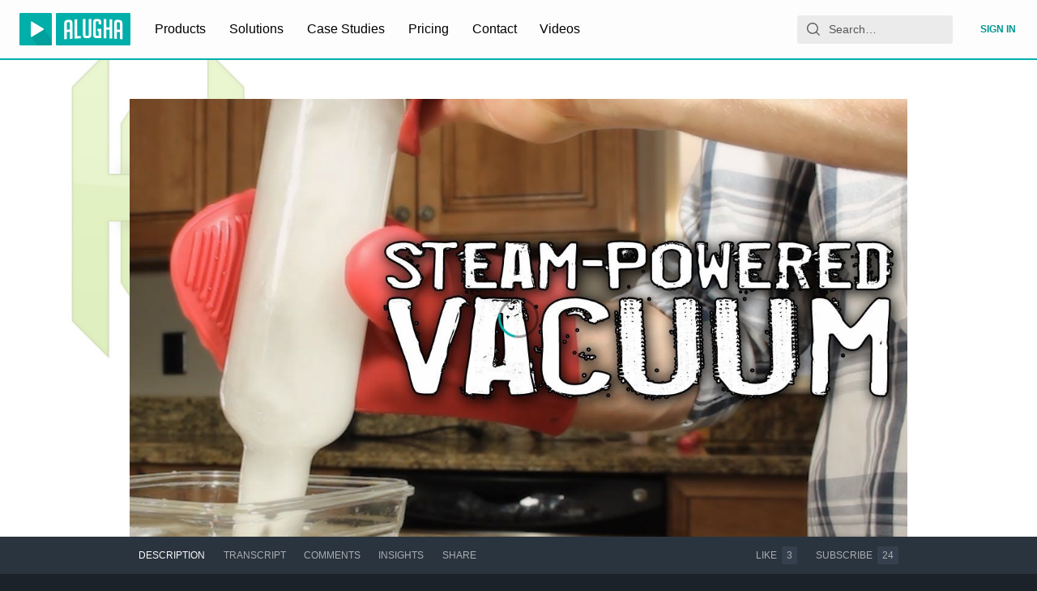

--- FILE ---
content_type: application/javascript; charset=utf-8
request_url: https://static.alugha.com/assets/SectionTitle-index-DJpdgyYM.js
body_size: -61
content:
import{H as o}from"./index-1r7Nbp9c.js";const r=o.h2.withConfig({componentId:"sc-c976b1de-0"})(["text-align:center;color:",";font-size:",";text-transform:uppercase;margin-bottom:1.5rem;"],({theme:t})=>t.colors.textPrimary,({theme:t})=>t.fontSizes.small);export{r as S};


--- FILE ---
content_type: application/javascript; charset=utf-8
request_url: https://static.alugha.com/assets/Tag-index-DADs_QBS.js
body_size: 424
content:
import{aC as s,j as n,H as t,x as e,fZ as r,af as a,ba as c,ag as d}from"./index-1r7Nbp9c.js";const p=t.span.withConfig({componentId:"sc-4668e282-0"})(["background:",";color:",";margin-top:0.5em;margin-bottom:0.5em;padding:6px 16px;align-items:center;display:inline-flex;cursor:default;font-size:0.75rem;font-weight:500;line-height:",";border-radius:",";",";width:fit-content;height:auto;box-sizing:border-box;"],({theme:o})=>o.colors.accentSecondary,({theme:o})=>o.colors.textPrimary,e(22),e(22.5),r(e(8),e(16),e(8),0)),l=t.button.withConfig({componentId:"sc-4668e282-1"})(["border:none;padding:0;color:",";cursor:",";",";background:transparent;"],({theme:o,disabled:i})=>i?"darkred":o.colors.accentNegative,o=>o.disabled?"not-allowed":"pointer",c("0.5625rem")),g=t.div.withConfig({componentId:"sc-4668e282-2"})(["width:",";height:",";",";display:inline-block;"],e(20),e(20),a("0.5rem")),h=t(d).withConfig({componentId:"sc-4668e282-3"})(["font-size:0.75rem;"]);class b extends s.Component{constructor(){super(...arguments),this.onRemove=i=>{i.stopPropagation(),this.props.tagValue&&this.props.handleRemoveTag(this.props.tagValue)}}render(){return n.jsxs(p,{children:[this.props.icon&&n.jsx(g,{children:this.props.icon}),this.props.children,n.jsx(l,{type:"button",id:this.props.id,disabled:this.props.disabled,onClick:this.onRemove,children:n.jsx(h,{style:{verticalAlign:"baseline"}})})]})}}export{b as T};


--- FILE ---
content_type: application/javascript; charset=utf-8
request_url: https://static.alugha.com/assets/assetAttributes-B39yw-Ea.js
body_size: 263
content:
import{o as e}from"./index-1r7Nbp9c.js";const a=e({created:{id:"app.shared.Intl.assetAttributes.created",defaultMessage:"Created"},fileName:{id:"app.shared.Intl.assetAttributes.fileName",defaultMessage:"File name"},source:{id:"app.shared.Intl.assetAttributes.source",defaultMessage:"Source"},categories:{id:"app.shared.Intl.assetAttributes.categories",defaultMessage:"Categories"},description:{id:"app.shared.Intl.assetAttributes.description",defaultMessage:"Description"},tags:{id:"app.shared.Intl.assetAttributes.tags",defaultMessage:"Tags"},resolution:{id:"app.shared.Intl.assetAttributes.resolution",defaultMessage:"Resolution"},cameraSetting:{id:"app.shared.Intl.assetAttributes.cameraSetting",defaultMessage:"Camera setting"},recordingType:{id:"app.shared.Intl.assetAttributes.recordingType",defaultMessage:"Recording Type"},videoFeature:{id:"app.shared.Intl.assetAttributes.videoFeature",defaultMessage:"Video Feature"},looped:{id:"app.shared.Intl.assetAttributes.looped",defaultMessage:"Looped"},bitrate:{id:"app.shared.Intl.assetAttributes.bitrate",defaultMessage:"Bitrate"},format:{id:"app.shared.Intl.assetAttributes.format",defaultMessage:"Format"},videoFeatureBackground:{id:"app.shared.Intl.assetAttributes.videoFeatureBackground",defaultMessage:"Background"},videoFeatureElementAsset:{id:"app.shared.Intl.assetAttributes.videoFeatureElementAsset",defaultMessage:"Element / Asset"},videoFeatureMotionGraphics:{id:"app.shared.Intl.assetAttributes.videoFeatureMotionGraphics",defaultMessage:"Motion Graphics"},videoFeatureSlowMotion:{id:"app.shared.Intl.assetAttributes.videoFeatureSlowMotion",defaultMessage:"Slow Motion"},videoFeatureThreeDElement:{id:"app.shared.Intl.assetAttributes.videoFeatureThreeDElement",defaultMessage:"3D Element"},videoFeatureTimelapse:{id:"app.shared.Intl.assetAttributes.videoFeatureTimelapse",defaultMessage:"Time lapse"},recordingTypeCrane:{id:"app.shared.Intl.assetAttributes.recordingTypeCrane",defaultMessage:"Crane"},recordingTypeDroneAreal:{id:"app.shared.Intl.assetAttributes.recordingTypeDroneAreal",defaultMessage:"Drone / Aerial"},recordingTypeSlider:{id:"app.shared.Intl.assetAttributes.recordingTypeSlider",defaultMessage:"Slider"},recordingTypeStickTripod:{id:"app.shared.Intl.assetAttributes.recordingTypeStickTripod",defaultMessage:"Stick / Tripod"}});export{a};


--- FILE ---
content_type: application/javascript; charset=utf-8
request_url: https://static.alugha.com/assets/PricingCheckoutPagePlanInfos-styled-lICCCp4n.js
body_size: 2316
content:
import{j as e,c0 as a,H as n,ez as o,ey as t,af as r}from"./index-1r7Nbp9c.js";const m=i=>e.jsx(a,{viewBox:"0 0 62 62",className:i.className,children:e.jsxs("g",{stroke:"none",strokeWidth:"1",fill:"none",fillRule:"evenodd",children:[e.jsx("circle",{fill:"#00AFAA",cx:"31",cy:"31",r:"31"}),e.jsx("path",{d:"M25.6970421,37.5255 L36.3023053,37.5255 C36.3626737,35.2755526 37.3660947,33.1186053 39.0645684,31.5865526 C41.1905158,29.5780789 42.4190947,26.7782895 42.4207263,23.9132368 C42.4288842,19.0005526 38.9422,14.6833947 33.9397789,13.4189211 C28.9210421,12.1511842 23.6282,14.2575526 21.0649895,18.5469737 C18.5180947,22.8086579 19.3094105,28.1863421 22.9902526,31.6240789 C24.6609895,33.1169737 25.6513579,35.2461842 25.6970421,37.4504474 L25.6970421,37.5255 Z M37.1180947,39.1570789 L24.8812526,39.1570789 C24.4309368,39.1570789 24.0654632,38.7916053 24.0654632,38.3412895 L24.0654632,37.4667632 C24.0295684,35.7291316 23.2366211,34.0322895 21.8905684,32.8281842 C17.6288842,28.8503947 16.7200947,22.6373421 19.6650947,17.7099737 C22.5954105,12.8070789 28.6289895,10.3923421 34.3395158,11.8362895 C40.0679895,13.2867632 44.0620947,18.2532895 44.0523053,23.9165 C44.0490421,27.2269737 42.6344632,30.4591316 40.1707789,32.7857632 C38.7823053,34.0388158 37.9697789,35.7846053 37.9338842,37.5858684 L37.9338842,38.3412895 C37.9338842,38.7916053 37.5684105,39.1570789 37.1180947,39.1570789 Z M30.9980421,31.9360368 C30.8773053,31.9360368 30.7549368,31.9083 30.6390947,31.8528263 C30.2344632,31.6537737 30.0680421,31.1643 30.2670947,30.7596684 L32.1890947,26.8536684 L28.4968316,26.8536684 C28.2129368,26.8536684 27.9502526,26.7068263 27.8017789,26.4653526 C27.6533053,26.2238789 27.6418842,25.9220368 27.7691474,25.6691421 L30.2719895,20.7434053 C30.4743053,20.3420368 30.9637789,20.1821421 31.3684105,20.3860895 C31.7697789,20.5900368 31.9296737,21.0811421 31.7257263,21.4825105 L29.8265684,25.2220895 L33.5008842,25.2220895 C33.7831474,25.2220895 34.0458316,25.3689316 34.1926737,25.6071421 C34.3427789,25.8469842 34.3574632,26.1455632 34.2334632,26.3984579 L31.7306211,31.4808263 C31.5886737,31.7679842 31.2998842,31.9360368 30.9980421,31.9360368 Z M36.0027474,44.8684211 L25.9962737,44.8684211 C25.5443263,44.8684211 25.1804842,44.5029474 25.1804842,44.0526316 C25.1804842,43.6023158 25.5443263,43.2368421 25.9962737,43.2368421 L36.0027474,43.2368421 C36.4530632,43.2368421 36.8185368,43.6023158 36.8185368,44.0526316 C36.8185368,44.5029474 36.4530632,44.8684211 36.0027474,44.8684211 Z M33.5012105,50.5789474 L28.4971579,50.5789474 C28.0468421,50.5789474 27.6813684,50.2134737 27.6813684,49.7631579 C27.6813684,49.3128421 28.0468421,48.9473684 28.4971579,48.9473684 L33.5012105,48.9473684 C33.9515263,48.9473684 34.317,49.3128421 34.317,49.7631579 C34.317,50.2134737 33.9515263,50.5789474 33.5012105,50.5789474 Z",fill:"#FFFFFF"})]})}),d=n.b.withConfig({componentId:"sc-fcbcadbf-0"})(["font-weight:bold;letter-spacing:normal;"]),s=n.div.withConfig({componentId:"sc-fcbcadbf-1"})(["margin:2.5rem 0;display:inline-block;max-width:45.5rem;text-align:start;padding:1.5rem 0 2.5rem;border:1px solid ",";border-radius:10px;position:relative;background:linear-gradient(",",","),white;height:fit-content;color:",";&::before{content:'';position:absolute;top:0;left:0;right:0;height:10px;background-color:",";border-radius:10px 10px 0 0;}@media (min-width:60rem){margin-top:3rem;","}@media (min-width:","){padding:1.5rem 1.5rem 2.5rem;}@media (min-width:","){min-width:45.5rem;padding:2.5rem 5.875rem 2.25rem;}@media (min-width:","){min-width:unset;max-width:27.25rem;padding:2.75rem 1.875rem 2rem;background:#fafafa;}"],o,t,t,i=>i.$highContrast?i.theme.colors.backgroundPrimary:"#30363F",o,({setMarginBottom:i})=>i&&"margin-bottom: 25rem;",({theme:i})=>`${i.newScreenBreakpoints.small}px`,({theme:i})=>`${i.newScreenBreakpoints.medium}px`,({theme:i})=>`${i.newScreenBreakpoints.large}px`),l=n.div.withConfig({componentId:"sc-fcbcadbf-2"})(["display:flex;flex-direction:column;"]),f=n.div.withConfig({componentId:"sc-fcbcadbf-3"})(["font-weight:700;padding-bottom:1rem;margin-top:1.5rem;font-size:",";"],({theme:i})=>i.fontSizes.normal);n(m).withConfig({componentId:"sc-fcbcadbf-4"})(["display:block;font-size:3.875rem;color:",";background:",";border-radius:100%;margin:auto;margin-bottom:2rem;@media (min-width:50rem){font-size:2.75rem;}@media (min-width:60rem){margin-right:1rem;margin-top:0.2rem;}"],({theme:i})=>i.colors.textPrimary,({theme:i})=>i.colors.accentPrimary);n.div.withConfig({componentId:"sc-fcbcadbf-5"})(["display:block;line-height:1.4rem;margin-top:3.125rem;font-size:0.9rem;@media (min-width:60rem){display:grid;grid-template-columns:auto auto;}"]);const g=n.li.withConfig({componentId:"sc-fcbcadbf-6"})(["font-weight:normal;font-size:0.8125em;color:",";margin:0.875rem 0;list-style:none;display:flex;flex-flow:row nowrap;text-transform:capitalize;"],i=>i.$highContrast?"#4A5573":"#51667b"),p=n.span.withConfig({componentId:"sc-fcbcadbf-7"})(["display:inline-block;font-weight:300;line-height:1.25rem;letter-spacing:",";font-size:",";@media (min-width:50rem){line-height:1.4rem;font-size:",";}"],({isEnterprise:i})=>i&&"0.125rem",({isBeginner:i})=>i?"1.75rem":"0.9rem",({isBeginner:i})=>i?"2.375rem":"1.125rem"),b=n.span.withConfig({componentId:"sc-fcbcadbf-8"})(["font-size:1.875rem;font-weight:700;vertical-align:middle;"]),h=n.span.withConfig({componentId:"sc-fcbcadbf-9"})(["font-size:",";font-weight:700;vertical-align:text-bottom;"],({theme:i})=>i.fontSizes.small);n.img.withConfig({componentId:"sc-fcbcadbf-10"})(["margin:0 auto;max-width:6.25rem;vertical-align:middle;@media (min-width:60rem){max-width:6.75rem;}"]);const C=n.div.withConfig({componentId:"sc-fcbcadbf-11"})([":after{content:'*';}"]),w=n.span.withConfig({componentId:"sc-fcbcadbf-12"})(["margin-bottom:0.75rem;font-size:",";font-weight:700;"],({theme:i})=>i.fontSizes.big),x=n.ul.withConfig({componentId:"sc-fcbcadbf-13"})(["list-style:none;padding:0;margin:0;"]),u=n.span.withConfig({componentId:"sc-fcbcadbf-14"})(["color:",";",";"],({theme:i})=>i.colors.accentPrimary,r("10px")),I=n.div.withConfig({componentId:"sc-fcbcadbf-15"})(["display:flex;flex-direction:column;padding-bottom:1rem;border-bottom:1px solid #d3d3d3;margin-bottom:2rem;@media (min-width:","){flex-direction:row;gap:1.625rem;padding-bottom:1.875rem;border-bottom:1px solid #d3d3d3;margin-top:8px;margin-bottom:1.8rem;}@media (min-width:","){flex-direction:column;gap:unset;padding:0;margin:0;border:unset;}"],({theme:i})=>`${i.newScreenBreakpoints.medium}px`,({theme:i})=>`${i.newScreenBreakpoints.large}px`),k=n.span.withConfig({componentId:"sc-fcbcadbf-16"})(["float:inline-end;font-style:italic;"]);export{d as B,s as C,l as H,I,h as P,x as U,k as V,C as W,b as a,w as b,p as c,f as d,g as e,u as f};


--- FILE ---
content_type: application/javascript; charset=utf-8
request_url: https://static.alugha.com/assets/Alugha2GoVideoMeta-intl-DT4JKgsX.js
body_size: 924
content:
import{o as e}from"./index-1r7Nbp9c.js";const i=e({videoLength:{id:"app.Alugha2GoVideoMeta.videoLength",defaultMessage:"Video length"},originalLanguage:{id:"app.Alugha2GoVideoMeta.originalLanguage",defaultMessage:"Original language of your video"},inputOriginalLanguage:{id:"app.Alugha2GoVideoMeta.inputOriginalLanguage",defaultMessage:"Enter original language"},newLanguages:{id:"app.Alugha2GoVideoMeta.newLanguages",defaultMessage:"New languages"},requestedLang:{id:"app.Alugha2GoVideoMeta.requestedLang",defaultMessage:"Select your requested language"},selectAi:{id:"app.Alugha2GoVideoMeta.selectAi",defaultMessage:"Select a voice"},addLanguage:{id:"app.Alugha2GoVideoMeta.addLanguage",defaultMessage:"Add a new language"},addNewLanguageLabel:{id:"app.Alugha2GoVideoMeta.addNewLanguageLabel",defaultMessage:"Select a voice"},deleteLanguage:{id:"app.Alugha2GoVideoMeta.deleteLanguage",defaultMessage:"Delete language"},additionalAssetsFiles:{id:"app.Alugha2GoVideoMeta.additionalAssetsFiles",defaultMessage:"Additional assets / files"},yourLang:{id:"app.Alugha2GoVideoMeta.yourLang",defaultMessage:"Your languages"},selectedLangs:{id:"app.Alugha2GoVideoMeta.selectedLangs",defaultMessage:"Your selected languages are displayed here"},transcript:{id:"app.Alugha2GoVideoMeta.transcript",defaultMessage:"Transcript/translation proofreading"},transcriptDescription:{id:"app.Alugha2GoVideoMeta.transcriptDescription",defaultMessage:"For a perfect result, our team will review your transcript. In addition, the translation is corrected by a native speaker. Depending on the effort, our exclusive quality control takes at least 8 hours."},orderCorrection:{id:"app.Alugha2GoVideoMeta.orderCorrection",defaultMessage:"Order correction"},email:{id:"app.Alugha2GoVideoMeta.email",defaultMessage:"E-mail address "},emailDescription:{id:"app.Alugha2GoVideoMeta.emailDescription",defaultMessage:"Enter your e-mail address here and we will let you know as soon as your project is ready to go! "},emailInput:{id:"app.Alugha2GoVideoMeta.emailInput",defaultMessage:"Enter your e-mail address"},existingVouche:{id:"app.Alugha2GoVideoMeta.existingVouche",defaultMessage:"Do you have a voucher"},pasteCode:{id:"app.Alugha2GoVideoMeta.pasteCode",defaultMessage:"Paste the code here"},payableAmount:{id:"app.Alugha2GoVideoMeta.payableAmount",defaultMessage:"Payable due"},pay:{id:"app.Alugha2GoVideoMeta.pay",defaultMessage:"Pay"},requestTransaction:{id:"app.Alugha2GoVideoMeta.requestTransaction",defaultMessage:"Request Transaction"},audioDucking:{id:"app.Alugha2GoVideoMeta.audioDucking",defaultMessage:"Audio Ducking"},duckingInfo:{id:"app.Alugha2GoVideoMeta.duckingInfo",defaultMessage:"Ducking is used to lower the original audio track volume anytime a person speaks, then raises it when that person finishes speaking."},duckingIntensity:{id:"app.Alugha2GoVideoMeta.duckingIntensity",defaultMessage:"Choose the ducking intensity. The changes will be applied for all the additional languages."},ducking:{id:"app.Alugha2GoVideoMeta.ducking",defaultMessage:"Ducking"},channel:{id:"app.Alugha2GoVideoMeta.channel",defaultMessage:"Channel"},serviceFast:{id:"app.Alugha2GoVideoMeta.serviceFast",defaultMessage:"Fast service"},serviceInfoFast:{id:"app.Alugha2GoVideoMeta.serviceInfoFast",defaultMessage:"Quick results in good quality - translated with our artificial intelligence"},servicePro:{id:"app.Alugha2GoVideoMeta.servicePro",defaultMessage:"Pro service"},serviceInfoPro:{id:"app.Alugha2GoVideoMeta.serviceInfoPro",defaultMessage:"Native speakers check your transcript and translation to ensure top quality"},proPay:{id:"app.Alugha2GoVideoMeta.proPay",defaultMessage:"Get Pro Offer"},fastPay:{id:"app.Alugha2GoVideoMeta.fastPay",defaultMessage:"Get Alugha2go-Fast Offer"},inclusive:{id:"app.Alugha2GoVideoMeta.inclusive",defaultMessage:"Inclusive"},serviceHuman:{id:"app.Alugha2GoVideoMeta.serviceHuman",defaultMessage:"Pro service (human)"},originalLangNotSelectable:{id:"app.Alugha2GoVideoMeta.originalLangNotSelectable",defaultMessage:"Not selectable for original language"},proServiceNotSupported:{id:"app.Alugha2GoVideoMeta.proServiceNotSupported",defaultMessage:"Language(s) not supported for pro service"},switchToPro:{id:"app.Alugha2GoVideoMeta.switchToPro",defaultMessage:"switch to pro service"},proLangWarning:{id:"app.Alugha2GoVideoMeta.proLangWarning",defaultMessage:"Some selected languages are not supported for Alugha2go Pro service and would be filtered out"}});export{i as m};


--- FILE ---
content_type: application/javascript; charset=utf-8
request_url: https://static.alugha.com/assets/EditUserModal-styled-DMl10XbC.js
body_size: 660
content:
import{H as o,z as e}from"./index-1r7Nbp9c.js";const r=o.p.withConfig({componentId:"sc-b57ff5f6-0"})(["overflow-wrap:break-word;margin:0;"]);o.div.withConfig({componentId:"sc-b57ff5f6-1"})(["display:flex;padding:1rem;justify-content:center;"]);const f=o.div.withConfig({componentId:"sc-b57ff5f6-2"})(["padding:1rem 0;border-radius:3px;color:#f9f9f9;background:#0e1414;"]),c=o.label.withConfig({componentId:"sc-b57ff5f6-3"})(["display:flex;align-items:center;"]),s=o.div.withConfig({componentId:"sc-b57ff5f6-4"})(["margin-top:1rem;"]),a=o.div.withConfig({componentId:"sc-b57ff5f6-5"})(["margin:1rem 0;"]),d=o.div.withConfig({componentId:"sc-b57ff5f6-6"})(["margin:0.25rem;"]),m=o.div.withConfig({componentId:"sc-b57ff5f6-7"})(["padding:1rem 0;overflow-x:auto;"]),p=o.div.withConfig({componentId:"sc-b57ff5f6-8"})(["background-color:",";position:sticky;top:0;margin:0 -1rem;z-index:100;white-space:nowrap;"],({theme:n})=>n.colors.backgroundPrimary),l=o.span.withConfig({componentId:"sc-b57ff5f6-9"})(["font-size:",";font-weight:bold;margin:1rem;padding:5px 0;text-transform:uppercase;cursor:pointer;",""],({theme:n})=>n.fontSizes.button,({$isActive:n,theme:i})=>n&&e(["color:",";border-bottom:3px solid ",";"],i.colors.accentPrimary,i.colors.accentPrimary)),g=o.div.withConfig({componentId:"sc-b57ff5f6-10"})(["display:flex;flex-direction:column;align-items:center;"]),b=o.span.withConfig({componentId:"sc-b57ff5f6-11"})(["display:inline-block;margin-right:0.5rem;color:",";",""],({theme:n})=>n.colors.textDisabled,({$minWidth:n})=>n&&`min-width:${n}`),w=o.div.withConfig({componentId:"sc-b57ff5f6-12"})(["background-color:",";padding:1px 1rem;margin:1rem 0;@media (min-width:","){margin:1rem 10rem 1rem 0;}"],({theme:n})=>n.colors.backgroundDark,({theme:n})=>`${n.newScreenBreakpoints.medium}px`),h=o.h2.withConfig({componentId:"sc-b57ff5f6-13"})(["font-weight:normal;"]),I=o.div.withConfig({componentId:"sc-b57ff5f6-14"})(["@media (min-width:","){display:flex;flex-direction:row-reverse;}"],({theme:n})=>`${n.newScreenBreakpoints.medium}px`),C=o.div.withConfig({componentId:"sc-b57ff5f6-15"})(["flex:1;@media (min-width:","){flex:",";}"],({theme:n})=>`${n.newScreenBreakpoints.medium}px`,({$flex:n})=>n),x=o.div.withConfig({componentId:"sc-b57ff5f6-16"})(["display:grid;grid-template-columns:auto 1fr;grid-gap:1rem;"]),k=o.div.withConfig({componentId:"sc-b57ff5f6-17"})(["display:contents;"]),u=o.p.withConfig({componentId:"sc-b57ff5f6-18"})(["color:",";text-align:right;margin-right:2rem;"],({theme:n})=>n.colors.textHint),v=o.span.withConfig({componentId:"sc-b57ff5f6-19"})(["margin-top:1rem;display:block;"]),y=o.div.withConfig({componentId:"sc-b57ff5f6-20"})(["margin-top:1rem;"]);export{a as C,b as D,u as I,c as L,l as M,f as P,s as S,r as U,v as V,w as W,d as a,g as b,I as c,C as d,h as e,x as f,k as g,y as h,p as i,m as j};


--- FILE ---
content_type: application/javascript; charset=utf-8
request_url: https://static.alugha.com/assets/displayLoadingState-C4_laBy-.js
body_size: -182
content:
import{jd as n,je as o,L as t}from"./index-1r7Nbp9c.js";const e=n(a=>a.data.loading,o(t));export{e as d};
